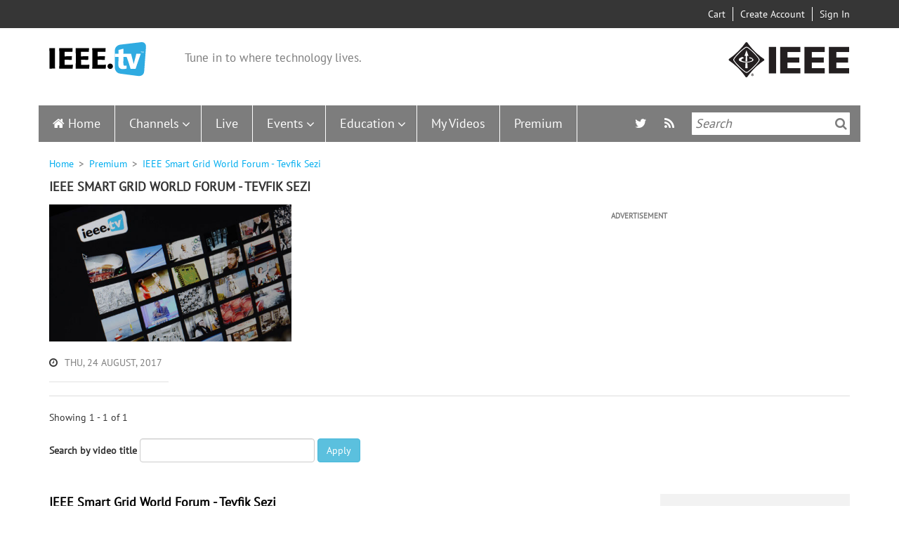

--- FILE ---
content_type: text/css
request_url: https://ieeetv.ieee.org/modules/custom/ieee_content_browser/css/ieee_content_browser_list.css?t6ycss
body_size: -628
content:
.entities-list .rendered-entity {
  width: 100%;
  border: 1px solid lightgray;
  box-shadow: 2px 2px 5px rgba(0, 0, 0, 0.13);
  margin: 5px 0px 0px 0px;
}

/* .entities-list .rendered-entity:before {
  content: "";
  background: url(/core/themes/stable/images/core/icons/787878/move.svg) no-repeat 6px 7px;
  height: 14px;
  margin: -0.4em 0.5em 0;
  padding: 0.42em 0.5em;
  width: 14px;
} */


.entities-list .rendered-entity article.node {
  float: left;
}

.entities-list .rendered-entity input.form-submit {
  float: right;
  margin: 5px;
}

.entities-list .rendered-entity article.node h2 {
  float: right;
  padding: 5px 0px;
}

.entities-list .rendered-entity article.node .node__content {
  float: left;
  margin: 5px 15px 5px 5px
}

.entities-list .rendered-entity article.node .node__content .field--type-image {
  width: 50px;
}

--- FILE ---
content_type: text/css
request_url: https://ieeetv.ieee.org/themes/custom/ieeetv/css/ckeditor.css?t6ycss
body_size: -473
content:
.title_skeditor {
  font-size: 26px;
  white-space: normal;
  line-height: 32px;
  font-weight: bold;
}

.subtitle_skeditor {
  overflow: hidden;
  color: #000;
  font: 15px/19px PT_Sans;
  font-weight: bold;
  display: block;
}

.bold {
  font-weight: 600;
}

.italic {
  font-style: italic;
}

.uppercase {
  text-transform: uppercase;
}

.silver_text {
  color: #7d7d7d;
}

.blue_text {
  color: #00ADEF;
}

.red_text {
  color: #c10101;
}

.blue_button {
  display: table;
  border-radius: 4px;
  color: #fff;
  background: #00adef;
  outline: none;
  box-shadow: none;
  padding: 5px 12px;
}

.link_default {
  color: #00ADEF;
  text-decoration: none;
}

.link_default:hover {
  color: #73d8ff;
  text-decoration: underline;
}

div.blockquote {
  background: #f9f9f9;
  border-left: 10px solid #ccc;
  margin: 15px 15px 15px 25px;
  padding: 10px;
  font-style: italic;
  quotes: "\201C""\201D""\2018""\2019";
}

div.blockquote:before {
  color: #ccc;
  content: open-quote;
  font-size: 60px;
  line-height: 0px;
  margin-right: 15px;
  margin-left: -10px;
  vertical-align: -27px;
}

div.blockquote p {
  display: inline;
}